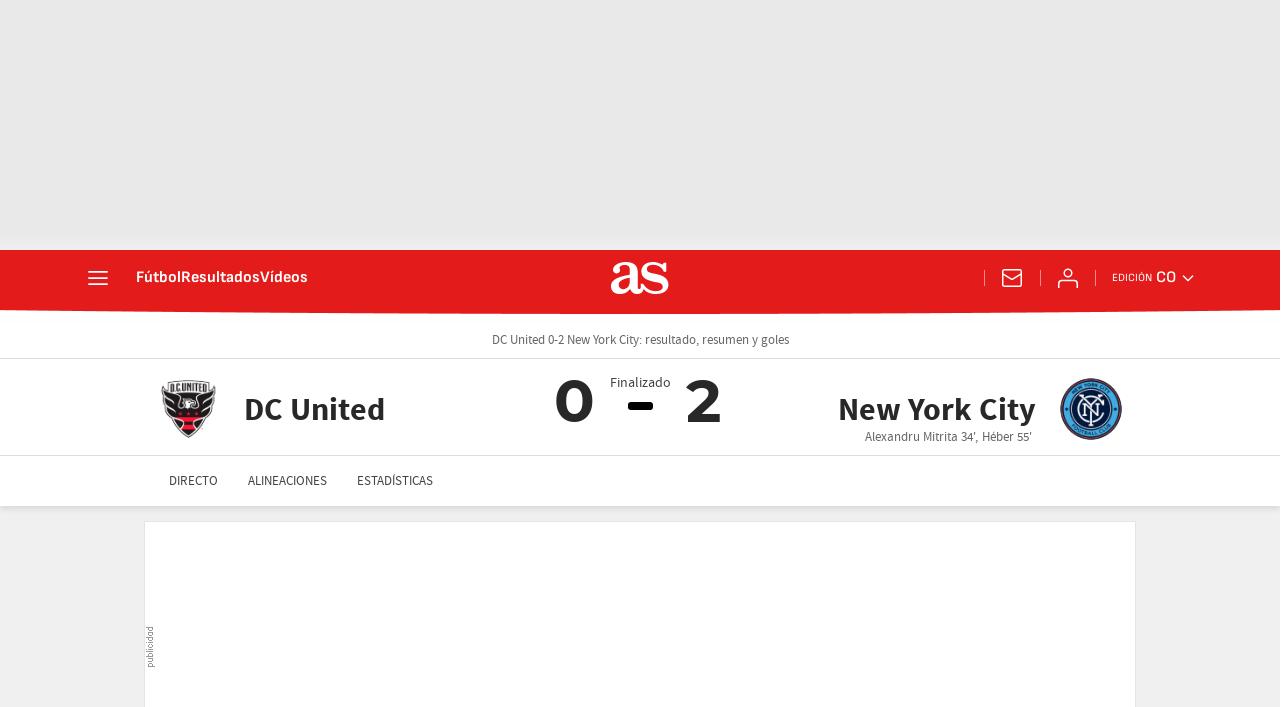

--- FILE ---
content_type: application/x-javascript;charset=utf-8
request_url: https://smetrics.as.com/id?d_visid_ver=5.5.0&d_fieldgroup=A&mcorgid=2387401053DB208C0A490D4C%40AdobeOrg&mid=58524469231496328874525287111421799756&ts=1768731442586
body_size: -40
content:
{"mid":"58524469231496328874525287111421799756"}